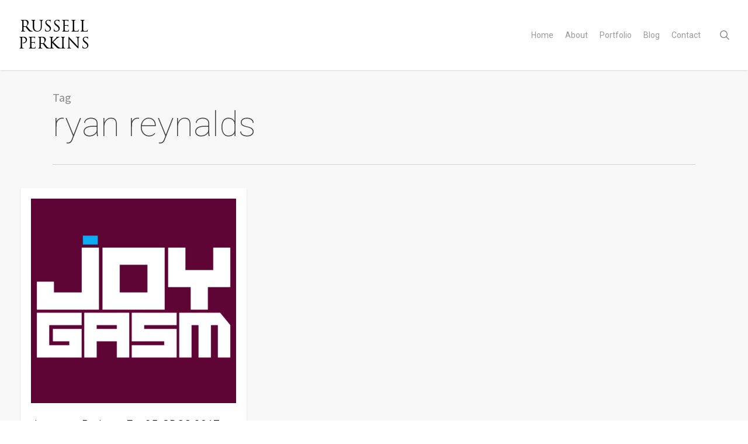

--- FILE ---
content_type: text/html; charset=UTF-8
request_url: https://russellperkins.com/blog/tag/ryan-reynalds/
body_size: 15416
content:
<!doctype html>
<html lang="en-US" class="no-js">
<head>
	<meta charset="UTF-8">
	<meta name="viewport" content="width=device-width, initial-scale=1, maximum-scale=1, user-scalable=0" /><link rel="shortcut icon" href="https://russellperkins.com/wp-content/uploads/2015/04/Browser-Icon-16x16.ico" /><title>ryan reynalds &#8211; Russell Perkins</title>
<meta name='robots' content='max-image-preview:large' />
	<style>img:is([sizes="auto" i], [sizes^="auto," i]) { contain-intrinsic-size: 3000px 1500px }</style>
	<link rel='dns-prefetch' href='//fonts.googleapis.com' />
<script type="text/javascript">
/* <![CDATA[ */
window._wpemojiSettings = {"baseUrl":"https:\/\/s.w.org\/images\/core\/emoji\/15.1.0\/72x72\/","ext":".png","svgUrl":"https:\/\/s.w.org\/images\/core\/emoji\/15.1.0\/svg\/","svgExt":".svg","source":{"concatemoji":"https:\/\/russellperkins.com\/wp-includes\/js\/wp-emoji-release.min.js?ver=6.8.1"}};
/*! This file is auto-generated */
!function(i,n){var o,s,e;function c(e){try{var t={supportTests:e,timestamp:(new Date).valueOf()};sessionStorage.setItem(o,JSON.stringify(t))}catch(e){}}function p(e,t,n){e.clearRect(0,0,e.canvas.width,e.canvas.height),e.fillText(t,0,0);var t=new Uint32Array(e.getImageData(0,0,e.canvas.width,e.canvas.height).data),r=(e.clearRect(0,0,e.canvas.width,e.canvas.height),e.fillText(n,0,0),new Uint32Array(e.getImageData(0,0,e.canvas.width,e.canvas.height).data));return t.every(function(e,t){return e===r[t]})}function u(e,t,n){switch(t){case"flag":return n(e,"\ud83c\udff3\ufe0f\u200d\u26a7\ufe0f","\ud83c\udff3\ufe0f\u200b\u26a7\ufe0f")?!1:!n(e,"\ud83c\uddfa\ud83c\uddf3","\ud83c\uddfa\u200b\ud83c\uddf3")&&!n(e,"\ud83c\udff4\udb40\udc67\udb40\udc62\udb40\udc65\udb40\udc6e\udb40\udc67\udb40\udc7f","\ud83c\udff4\u200b\udb40\udc67\u200b\udb40\udc62\u200b\udb40\udc65\u200b\udb40\udc6e\u200b\udb40\udc67\u200b\udb40\udc7f");case"emoji":return!n(e,"\ud83d\udc26\u200d\ud83d\udd25","\ud83d\udc26\u200b\ud83d\udd25")}return!1}function f(e,t,n){var r="undefined"!=typeof WorkerGlobalScope&&self instanceof WorkerGlobalScope?new OffscreenCanvas(300,150):i.createElement("canvas"),a=r.getContext("2d",{willReadFrequently:!0}),o=(a.textBaseline="top",a.font="600 32px Arial",{});return e.forEach(function(e){o[e]=t(a,e,n)}),o}function t(e){var t=i.createElement("script");t.src=e,t.defer=!0,i.head.appendChild(t)}"undefined"!=typeof Promise&&(o="wpEmojiSettingsSupports",s=["flag","emoji"],n.supports={everything:!0,everythingExceptFlag:!0},e=new Promise(function(e){i.addEventListener("DOMContentLoaded",e,{once:!0})}),new Promise(function(t){var n=function(){try{var e=JSON.parse(sessionStorage.getItem(o));if("object"==typeof e&&"number"==typeof e.timestamp&&(new Date).valueOf()<e.timestamp+604800&&"object"==typeof e.supportTests)return e.supportTests}catch(e){}return null}();if(!n){if("undefined"!=typeof Worker&&"undefined"!=typeof OffscreenCanvas&&"undefined"!=typeof URL&&URL.createObjectURL&&"undefined"!=typeof Blob)try{var e="postMessage("+f.toString()+"("+[JSON.stringify(s),u.toString(),p.toString()].join(",")+"));",r=new Blob([e],{type:"text/javascript"}),a=new Worker(URL.createObjectURL(r),{name:"wpTestEmojiSupports"});return void(a.onmessage=function(e){c(n=e.data),a.terminate(),t(n)})}catch(e){}c(n=f(s,u,p))}t(n)}).then(function(e){for(var t in e)n.supports[t]=e[t],n.supports.everything=n.supports.everything&&n.supports[t],"flag"!==t&&(n.supports.everythingExceptFlag=n.supports.everythingExceptFlag&&n.supports[t]);n.supports.everythingExceptFlag=n.supports.everythingExceptFlag&&!n.supports.flag,n.DOMReady=!1,n.readyCallback=function(){n.DOMReady=!0}}).then(function(){return e}).then(function(){var e;n.supports.everything||(n.readyCallback(),(e=n.source||{}).concatemoji?t(e.concatemoji):e.wpemoji&&e.twemoji&&(t(e.twemoji),t(e.wpemoji)))}))}((window,document),window._wpemojiSettings);
/* ]]> */
</script>
<style id='wp-emoji-styles-inline-css' type='text/css'>

	img.wp-smiley, img.emoji {
		display: inline !important;
		border: none !important;
		box-shadow: none !important;
		height: 1em !important;
		width: 1em !important;
		margin: 0 0.07em !important;
		vertical-align: -0.1em !important;
		background: none !important;
		padding: 0 !important;
	}
</style>
<link rel='stylesheet' id='wp-block-library-css' href='https://russellperkins.com/wp-includes/css/dist/block-library/style.min.css?ver=6.8.1' type='text/css' media='all' />
<style id='powerpress-player-block-style-inline-css' type='text/css'>


</style>
<style id='global-styles-inline-css' type='text/css'>
:root{--wp--preset--aspect-ratio--square: 1;--wp--preset--aspect-ratio--4-3: 4/3;--wp--preset--aspect-ratio--3-4: 3/4;--wp--preset--aspect-ratio--3-2: 3/2;--wp--preset--aspect-ratio--2-3: 2/3;--wp--preset--aspect-ratio--16-9: 16/9;--wp--preset--aspect-ratio--9-16: 9/16;--wp--preset--color--black: #000000;--wp--preset--color--cyan-bluish-gray: #abb8c3;--wp--preset--color--white: #ffffff;--wp--preset--color--pale-pink: #f78da7;--wp--preset--color--vivid-red: #cf2e2e;--wp--preset--color--luminous-vivid-orange: #ff6900;--wp--preset--color--luminous-vivid-amber: #fcb900;--wp--preset--color--light-green-cyan: #7bdcb5;--wp--preset--color--vivid-green-cyan: #00d084;--wp--preset--color--pale-cyan-blue: #8ed1fc;--wp--preset--color--vivid-cyan-blue: #0693e3;--wp--preset--color--vivid-purple: #9b51e0;--wp--preset--gradient--vivid-cyan-blue-to-vivid-purple: linear-gradient(135deg,rgba(6,147,227,1) 0%,rgb(155,81,224) 100%);--wp--preset--gradient--light-green-cyan-to-vivid-green-cyan: linear-gradient(135deg,rgb(122,220,180) 0%,rgb(0,208,130) 100%);--wp--preset--gradient--luminous-vivid-amber-to-luminous-vivid-orange: linear-gradient(135deg,rgba(252,185,0,1) 0%,rgba(255,105,0,1) 100%);--wp--preset--gradient--luminous-vivid-orange-to-vivid-red: linear-gradient(135deg,rgba(255,105,0,1) 0%,rgb(207,46,46) 100%);--wp--preset--gradient--very-light-gray-to-cyan-bluish-gray: linear-gradient(135deg,rgb(238,238,238) 0%,rgb(169,184,195) 100%);--wp--preset--gradient--cool-to-warm-spectrum: linear-gradient(135deg,rgb(74,234,220) 0%,rgb(151,120,209) 20%,rgb(207,42,186) 40%,rgb(238,44,130) 60%,rgb(251,105,98) 80%,rgb(254,248,76) 100%);--wp--preset--gradient--blush-light-purple: linear-gradient(135deg,rgb(255,206,236) 0%,rgb(152,150,240) 100%);--wp--preset--gradient--blush-bordeaux: linear-gradient(135deg,rgb(254,205,165) 0%,rgb(254,45,45) 50%,rgb(107,0,62) 100%);--wp--preset--gradient--luminous-dusk: linear-gradient(135deg,rgb(255,203,112) 0%,rgb(199,81,192) 50%,rgb(65,88,208) 100%);--wp--preset--gradient--pale-ocean: linear-gradient(135deg,rgb(255,245,203) 0%,rgb(182,227,212) 50%,rgb(51,167,181) 100%);--wp--preset--gradient--electric-grass: linear-gradient(135deg,rgb(202,248,128) 0%,rgb(113,206,126) 100%);--wp--preset--gradient--midnight: linear-gradient(135deg,rgb(2,3,129) 0%,rgb(40,116,252) 100%);--wp--preset--font-size--small: 13px;--wp--preset--font-size--medium: 20px;--wp--preset--font-size--large: 36px;--wp--preset--font-size--x-large: 42px;--wp--preset--spacing--20: 0.44rem;--wp--preset--spacing--30: 0.67rem;--wp--preset--spacing--40: 1rem;--wp--preset--spacing--50: 1.5rem;--wp--preset--spacing--60: 2.25rem;--wp--preset--spacing--70: 3.38rem;--wp--preset--spacing--80: 5.06rem;--wp--preset--shadow--natural: 6px 6px 9px rgba(0, 0, 0, 0.2);--wp--preset--shadow--deep: 12px 12px 50px rgba(0, 0, 0, 0.4);--wp--preset--shadow--sharp: 6px 6px 0px rgba(0, 0, 0, 0.2);--wp--preset--shadow--outlined: 6px 6px 0px -3px rgba(255, 255, 255, 1), 6px 6px rgba(0, 0, 0, 1);--wp--preset--shadow--crisp: 6px 6px 0px rgba(0, 0, 0, 1);}:root { --wp--style--global--content-size: 1300px;--wp--style--global--wide-size: 1300px; }:where(body) { margin: 0; }.wp-site-blocks > .alignleft { float: left; margin-right: 2em; }.wp-site-blocks > .alignright { float: right; margin-left: 2em; }.wp-site-blocks > .aligncenter { justify-content: center; margin-left: auto; margin-right: auto; }:where(.is-layout-flex){gap: 0.5em;}:where(.is-layout-grid){gap: 0.5em;}.is-layout-flow > .alignleft{float: left;margin-inline-start: 0;margin-inline-end: 2em;}.is-layout-flow > .alignright{float: right;margin-inline-start: 2em;margin-inline-end: 0;}.is-layout-flow > .aligncenter{margin-left: auto !important;margin-right: auto !important;}.is-layout-constrained > .alignleft{float: left;margin-inline-start: 0;margin-inline-end: 2em;}.is-layout-constrained > .alignright{float: right;margin-inline-start: 2em;margin-inline-end: 0;}.is-layout-constrained > .aligncenter{margin-left: auto !important;margin-right: auto !important;}.is-layout-constrained > :where(:not(.alignleft):not(.alignright):not(.alignfull)){max-width: var(--wp--style--global--content-size);margin-left: auto !important;margin-right: auto !important;}.is-layout-constrained > .alignwide{max-width: var(--wp--style--global--wide-size);}body .is-layout-flex{display: flex;}.is-layout-flex{flex-wrap: wrap;align-items: center;}.is-layout-flex > :is(*, div){margin: 0;}body .is-layout-grid{display: grid;}.is-layout-grid > :is(*, div){margin: 0;}body{padding-top: 0px;padding-right: 0px;padding-bottom: 0px;padding-left: 0px;}:root :where(.wp-element-button, .wp-block-button__link){background-color: #32373c;border-width: 0;color: #fff;font-family: inherit;font-size: inherit;line-height: inherit;padding: calc(0.667em + 2px) calc(1.333em + 2px);text-decoration: none;}.has-black-color{color: var(--wp--preset--color--black) !important;}.has-cyan-bluish-gray-color{color: var(--wp--preset--color--cyan-bluish-gray) !important;}.has-white-color{color: var(--wp--preset--color--white) !important;}.has-pale-pink-color{color: var(--wp--preset--color--pale-pink) !important;}.has-vivid-red-color{color: var(--wp--preset--color--vivid-red) !important;}.has-luminous-vivid-orange-color{color: var(--wp--preset--color--luminous-vivid-orange) !important;}.has-luminous-vivid-amber-color{color: var(--wp--preset--color--luminous-vivid-amber) !important;}.has-light-green-cyan-color{color: var(--wp--preset--color--light-green-cyan) !important;}.has-vivid-green-cyan-color{color: var(--wp--preset--color--vivid-green-cyan) !important;}.has-pale-cyan-blue-color{color: var(--wp--preset--color--pale-cyan-blue) !important;}.has-vivid-cyan-blue-color{color: var(--wp--preset--color--vivid-cyan-blue) !important;}.has-vivid-purple-color{color: var(--wp--preset--color--vivid-purple) !important;}.has-black-background-color{background-color: var(--wp--preset--color--black) !important;}.has-cyan-bluish-gray-background-color{background-color: var(--wp--preset--color--cyan-bluish-gray) !important;}.has-white-background-color{background-color: var(--wp--preset--color--white) !important;}.has-pale-pink-background-color{background-color: var(--wp--preset--color--pale-pink) !important;}.has-vivid-red-background-color{background-color: var(--wp--preset--color--vivid-red) !important;}.has-luminous-vivid-orange-background-color{background-color: var(--wp--preset--color--luminous-vivid-orange) !important;}.has-luminous-vivid-amber-background-color{background-color: var(--wp--preset--color--luminous-vivid-amber) !important;}.has-light-green-cyan-background-color{background-color: var(--wp--preset--color--light-green-cyan) !important;}.has-vivid-green-cyan-background-color{background-color: var(--wp--preset--color--vivid-green-cyan) !important;}.has-pale-cyan-blue-background-color{background-color: var(--wp--preset--color--pale-cyan-blue) !important;}.has-vivid-cyan-blue-background-color{background-color: var(--wp--preset--color--vivid-cyan-blue) !important;}.has-vivid-purple-background-color{background-color: var(--wp--preset--color--vivid-purple) !important;}.has-black-border-color{border-color: var(--wp--preset--color--black) !important;}.has-cyan-bluish-gray-border-color{border-color: var(--wp--preset--color--cyan-bluish-gray) !important;}.has-white-border-color{border-color: var(--wp--preset--color--white) !important;}.has-pale-pink-border-color{border-color: var(--wp--preset--color--pale-pink) !important;}.has-vivid-red-border-color{border-color: var(--wp--preset--color--vivid-red) !important;}.has-luminous-vivid-orange-border-color{border-color: var(--wp--preset--color--luminous-vivid-orange) !important;}.has-luminous-vivid-amber-border-color{border-color: var(--wp--preset--color--luminous-vivid-amber) !important;}.has-light-green-cyan-border-color{border-color: var(--wp--preset--color--light-green-cyan) !important;}.has-vivid-green-cyan-border-color{border-color: var(--wp--preset--color--vivid-green-cyan) !important;}.has-pale-cyan-blue-border-color{border-color: var(--wp--preset--color--pale-cyan-blue) !important;}.has-vivid-cyan-blue-border-color{border-color: var(--wp--preset--color--vivid-cyan-blue) !important;}.has-vivid-purple-border-color{border-color: var(--wp--preset--color--vivid-purple) !important;}.has-vivid-cyan-blue-to-vivid-purple-gradient-background{background: var(--wp--preset--gradient--vivid-cyan-blue-to-vivid-purple) !important;}.has-light-green-cyan-to-vivid-green-cyan-gradient-background{background: var(--wp--preset--gradient--light-green-cyan-to-vivid-green-cyan) !important;}.has-luminous-vivid-amber-to-luminous-vivid-orange-gradient-background{background: var(--wp--preset--gradient--luminous-vivid-amber-to-luminous-vivid-orange) !important;}.has-luminous-vivid-orange-to-vivid-red-gradient-background{background: var(--wp--preset--gradient--luminous-vivid-orange-to-vivid-red) !important;}.has-very-light-gray-to-cyan-bluish-gray-gradient-background{background: var(--wp--preset--gradient--very-light-gray-to-cyan-bluish-gray) !important;}.has-cool-to-warm-spectrum-gradient-background{background: var(--wp--preset--gradient--cool-to-warm-spectrum) !important;}.has-blush-light-purple-gradient-background{background: var(--wp--preset--gradient--blush-light-purple) !important;}.has-blush-bordeaux-gradient-background{background: var(--wp--preset--gradient--blush-bordeaux) !important;}.has-luminous-dusk-gradient-background{background: var(--wp--preset--gradient--luminous-dusk) !important;}.has-pale-ocean-gradient-background{background: var(--wp--preset--gradient--pale-ocean) !important;}.has-electric-grass-gradient-background{background: var(--wp--preset--gradient--electric-grass) !important;}.has-midnight-gradient-background{background: var(--wp--preset--gradient--midnight) !important;}.has-small-font-size{font-size: var(--wp--preset--font-size--small) !important;}.has-medium-font-size{font-size: var(--wp--preset--font-size--medium) !important;}.has-large-font-size{font-size: var(--wp--preset--font-size--large) !important;}.has-x-large-font-size{font-size: var(--wp--preset--font-size--x-large) !important;}
:where(.wp-block-post-template.is-layout-flex){gap: 1.25em;}:where(.wp-block-post-template.is-layout-grid){gap: 1.25em;}
:where(.wp-block-columns.is-layout-flex){gap: 2em;}:where(.wp-block-columns.is-layout-grid){gap: 2em;}
:root :where(.wp-block-pullquote){font-size: 1.5em;line-height: 1.6;}
</style>
<link rel='stylesheet' id='contact-form-7-css' href='https://russellperkins.com/wp-content/plugins/contact-form-7/includes/css/styles.css?ver=6.1' type='text/css' media='all' />
<link rel='stylesheet' id='salient-social-css' href='https://russellperkins.com/wp-content/plugins/salient-social/css/style.css?ver=1.2.5' type='text/css' media='all' />
<style id='salient-social-inline-css' type='text/css'>

  .sharing-default-minimal .nectar-love.loved,
  body .nectar-social[data-color-override="override"].fixed > a:before, 
  body .nectar-social[data-color-override="override"].fixed .nectar-social-inner a,
  .sharing-default-minimal .nectar-social[data-color-override="override"] .nectar-social-inner a:hover,
  .nectar-social.vertical[data-color-override="override"] .nectar-social-inner a:hover {
    background-color: #606060;
  }
  .nectar-social.hover .nectar-love.loved,
  .nectar-social.hover > .nectar-love-button a:hover,
  .nectar-social[data-color-override="override"].hover > div a:hover,
  #single-below-header .nectar-social[data-color-override="override"].hover > div a:hover,
  .nectar-social[data-color-override="override"].hover .share-btn:hover,
  .sharing-default-minimal .nectar-social[data-color-override="override"] .nectar-social-inner a {
    border-color: #606060;
  }
  #single-below-header .nectar-social.hover .nectar-love.loved i,
  #single-below-header .nectar-social.hover[data-color-override="override"] a:hover,
  #single-below-header .nectar-social.hover[data-color-override="override"] a:hover i,
  #single-below-header .nectar-social.hover .nectar-love-button a:hover i,
  .nectar-love:hover i,
  .hover .nectar-love:hover .total_loves,
  .nectar-love.loved i,
  .nectar-social.hover .nectar-love.loved .total_loves,
  .nectar-social.hover .share-btn:hover, 
  .nectar-social[data-color-override="override"].hover .nectar-social-inner a:hover,
  .nectar-social[data-color-override="override"].hover > div:hover span,
  .sharing-default-minimal .nectar-social[data-color-override="override"] .nectar-social-inner a:not(:hover) i,
  .sharing-default-minimal .nectar-social[data-color-override="override"] .nectar-social-inner a:not(:hover) {
    color: #606060;
  }
</style>
<link rel='stylesheet' id='font-awesome-css' href='https://russellperkins.com/wp-content/themes/salient/css/font-awesome-legacy.min.css?ver=4.7.1' type='text/css' media='all' />
<link rel='stylesheet' id='parent-style-css' href='https://russellperkins.com/wp-content/themes/salient/style.css?ver=6.8.1' type='text/css' media='all' />
<link rel='stylesheet' id='salient-grid-system-css' href='https://russellperkins.com/wp-content/themes/salient/css/build/grid-system.css?ver=17.2.0' type='text/css' media='all' />
<link rel='stylesheet' id='main-styles-css' href='https://russellperkins.com/wp-content/themes/salient/css/build/style.css?ver=17.2.0' type='text/css' media='all' />
<style id='main-styles-inline-css' type='text/css'>
@font-face { font-family: 'Lovelo'; src: url('https://russellperkins.com/wp-content/themes/salient/css/fonts/Lovelo_Black.eot'); src: url('https://russellperkins.com/wp-content/themes/salient/css/fonts/Lovelo_Black.eot?#iefix') format('embedded-opentype'), url('https://russellperkins.com/wp-content/themes/salient/css/fonts/Lovelo_Black.woff') format('woff'),  url('https://russellperkins.com/wp-content/themes/salient/css/fonts/Lovelo_Black.ttf') format('truetype'), url('https://russellperkins.com/wp-content/themes/salient/css/fonts/Lovelo_Black.svg#loveloblack') format('svg'); font-weight: normal; font-style: normal; }
html:not(.page-trans-loaded) { background-color: #ffffff; }
</style>
<link rel='stylesheet' id='nectar-cf7-css' href='https://russellperkins.com/wp-content/themes/salient/css/build/third-party/cf7.css?ver=17.2.0' type='text/css' media='all' />
<link rel='stylesheet' id='nectar_default_font_open_sans-css' href='https://fonts.googleapis.com/css?family=Open+Sans%3A300%2C400%2C600%2C700&#038;subset=latin%2Clatin-ext' type='text/css' media='all' />
<link rel='stylesheet' id='nectar-blog-masonry-core-css' href='https://russellperkins.com/wp-content/themes/salient/css/build/blog/masonry-core.css?ver=17.2.0' type='text/css' media='all' />
<link rel='stylesheet' id='responsive-css' href='https://russellperkins.com/wp-content/themes/salient/css/build/responsive.css?ver=17.2.0' type='text/css' media='all' />
<link rel='stylesheet' id='skin-original-css' href='https://russellperkins.com/wp-content/themes/salient/css/build/skin-original.css?ver=17.2.0' type='text/css' media='all' />
<link rel='stylesheet' id='salient-wp-menu-dynamic-css' href='https://russellperkins.com/wp-content/uploads/salient/menu-dynamic.css?ver=96787' type='text/css' media='all' />
<style id='akismet-widget-style-inline-css' type='text/css'>

			.a-stats {
				--akismet-color-mid-green: #357b49;
				--akismet-color-white: #fff;
				--akismet-color-light-grey: #f6f7f7;

				max-width: 350px;
				width: auto;
			}

			.a-stats * {
				all: unset;
				box-sizing: border-box;
			}

			.a-stats strong {
				font-weight: 600;
			}

			.a-stats a.a-stats__link,
			.a-stats a.a-stats__link:visited,
			.a-stats a.a-stats__link:active {
				background: var(--akismet-color-mid-green);
				border: none;
				box-shadow: none;
				border-radius: 8px;
				color: var(--akismet-color-white);
				cursor: pointer;
				display: block;
				font-family: -apple-system, BlinkMacSystemFont, 'Segoe UI', 'Roboto', 'Oxygen-Sans', 'Ubuntu', 'Cantarell', 'Helvetica Neue', sans-serif;
				font-weight: 500;
				padding: 12px;
				text-align: center;
				text-decoration: none;
				transition: all 0.2s ease;
			}

			/* Extra specificity to deal with TwentyTwentyOne focus style */
			.widget .a-stats a.a-stats__link:focus {
				background: var(--akismet-color-mid-green);
				color: var(--akismet-color-white);
				text-decoration: none;
			}

			.a-stats a.a-stats__link:hover {
				filter: brightness(110%);
				box-shadow: 0 4px 12px rgba(0, 0, 0, 0.06), 0 0 2px rgba(0, 0, 0, 0.16);
			}

			.a-stats .count {
				color: var(--akismet-color-white);
				display: block;
				font-size: 1.5em;
				line-height: 1.4;
				padding: 0 13px;
				white-space: nowrap;
			}
		
</style>
<link rel='stylesheet' id='nectar-widget-posts-css' href='https://russellperkins.com/wp-content/themes/salient/css/build/elements/widget-nectar-posts.css?ver=17.2.0' type='text/css' media='all' />
<link rel='stylesheet' id='dynamic-css-css' href='https://russellperkins.com/wp-content/themes/salient/css/salient-dynamic-styles.css?ver=90959' type='text/css' media='all' />
<style id='dynamic-css-inline-css' type='text/css'>
body[data-bg-header="true"].category .container-wrap,body[data-bg-header="true"].author .container-wrap,body[data-bg-header="true"].date .container-wrap,body[data-bg-header="true"].blog .container-wrap{padding-top:var(--container-padding)!important}.archive.author .row .col.section-title span,.archive.category .row .col.section-title span,.archive.tag .row .col.section-title span,.archive.date .row .col.section-title span{padding-left:0}body.author #page-header-wrap #page-header-bg,body.category #page-header-wrap #page-header-bg,body.tag #page-header-wrap #page-header-bg,body.date #page-header-wrap #page-header-bg{height:auto;padding-top:8%;padding-bottom:8%;}.archive #page-header-wrap{height:auto;}.archive.category .row .col.section-title p,.archive.tag .row .col.section-title p{margin-top:10px;}body[data-bg-header="true"].archive .container-wrap.meta_overlaid_blog,body[data-bg-header="true"].category .container-wrap.meta_overlaid_blog,body[data-bg-header="true"].author .container-wrap.meta_overlaid_blog,body[data-bg-header="true"].date .container-wrap.meta_overlaid_blog{padding-top:0!important;}#page-header-bg[data-alignment="center"] .span_6 p{margin:0 auto;}body.archive #page-header-bg:not(.fullscreen-header) .span_6{position:relative;-webkit-transform:none;transform:none;top:0;}.blog-archive-header .nectar-author-gravatar img{width:125px;border-radius:100px;}.blog-archive-header .container .span_12 p{font-size:min(max(calc(1.3vw),16px),20px);line-height:1.5;margin-top:.5em;}body .page-header-no-bg.color-bg{padding:5% 0;}@media only screen and (max-width:999px){body .page-header-no-bg.color-bg{padding:7% 0;}}@media only screen and (max-width:690px){body .page-header-no-bg.color-bg{padding:9% 0;}.blog-archive-header .nectar-author-gravatar img{width:75px;}}.blog-archive-header.color-bg .col.section-title{border-bottom:0;padding:0;}.blog-archive-header.color-bg *{color:inherit!important;}.nectar-archive-tax-count{position:relative;padding:.5em;transform:translateX(0.25em) translateY(-0.75em);font-size:clamp(14px,0.3em,20px);display:inline-block;vertical-align:super;}.nectar-archive-tax-count:before{content:"";display:block;padding-bottom:100%;width:100%;position:absolute;top:50%;left:50%;transform:translate(-50%,-50%);border-radius:100px;background-color:currentColor;opacity:0.1;}#header-space{background-color:#ffffff}@media only screen and (min-width:1000px){body #ajax-content-wrap.no-scroll{min-height:calc(100vh - 120px);height:calc(100vh - 120px)!important;}}@media only screen and (min-width:1000px){#page-header-wrap.fullscreen-header,#page-header-wrap.fullscreen-header #page-header-bg,html:not(.nectar-box-roll-loaded) .nectar-box-roll > #page-header-bg.fullscreen-header,.nectar_fullscreen_zoom_recent_projects,#nectar_fullscreen_rows:not(.afterLoaded) > div{height:calc(100vh - 119px);}.wpb_row.vc_row-o-full-height.top-level,.wpb_row.vc_row-o-full-height.top-level > .col.span_12{min-height:calc(100vh - 119px);}html:not(.nectar-box-roll-loaded) .nectar-box-roll > #page-header-bg.fullscreen-header{top:120px;}.nectar-slider-wrap[data-fullscreen="true"]:not(.loaded),.nectar-slider-wrap[data-fullscreen="true"]:not(.loaded) .swiper-container{height:calc(100vh - 118px)!important;}.admin-bar .nectar-slider-wrap[data-fullscreen="true"]:not(.loaded),.admin-bar .nectar-slider-wrap[data-fullscreen="true"]:not(.loaded) .swiper-container{height:calc(100vh - 118px - 32px)!important;}}.admin-bar[class*="page-template-template-no-header"] .wpb_row.vc_row-o-full-height.top-level,.admin-bar[class*="page-template-template-no-header"] .wpb_row.vc_row-o-full-height.top-level > .col.span_12{min-height:calc(100vh - 32px);}body[class*="page-template-template-no-header"] .wpb_row.vc_row-o-full-height.top-level,body[class*="page-template-template-no-header"] .wpb_row.vc_row-o-full-height.top-level > .col.span_12{min-height:100vh;}@media only screen and (max-width:999px){.using-mobile-browser #nectar_fullscreen_rows:not(.afterLoaded):not([data-mobile-disable="on"]) > div{height:calc(100vh - 100px);}.using-mobile-browser .wpb_row.vc_row-o-full-height.top-level,.using-mobile-browser .wpb_row.vc_row-o-full-height.top-level > .col.span_12,[data-permanent-transparent="1"].using-mobile-browser .wpb_row.vc_row-o-full-height.top-level,[data-permanent-transparent="1"].using-mobile-browser .wpb_row.vc_row-o-full-height.top-level > .col.span_12{min-height:calc(100vh - 100px);}html:not(.nectar-box-roll-loaded) .nectar-box-roll > #page-header-bg.fullscreen-header,.nectar_fullscreen_zoom_recent_projects,.nectar-slider-wrap[data-fullscreen="true"]:not(.loaded),.nectar-slider-wrap[data-fullscreen="true"]:not(.loaded) .swiper-container,#nectar_fullscreen_rows:not(.afterLoaded):not([data-mobile-disable="on"]) > div{height:calc(100vh - 47px);}.wpb_row.vc_row-o-full-height.top-level,.wpb_row.vc_row-o-full-height.top-level > .col.span_12{min-height:calc(100vh - 47px);}body[data-transparent-header="false"] #ajax-content-wrap.no-scroll{min-height:calc(100vh - 47px);height:calc(100vh - 47px);}}.screen-reader-text,.nectar-skip-to-content:not(:focus){border:0;clip:rect(1px,1px,1px,1px);clip-path:inset(50%);height:1px;margin:-1px;overflow:hidden;padding:0;position:absolute!important;width:1px;word-wrap:normal!important;}.row .col img:not([srcset]){width:auto;}.row .col img.img-with-animation.nectar-lazy:not([srcset]){width:100%;}
.divider-small-border {
    position: relative;
    left: 40%;
}
.single-portfolio .project-title .container {
    display: none !important;
}
body.single-portfolio .row.project-title .container .title-wrap {
    display: none;
}
</style>
<link rel='stylesheet' id='salient-child-style-css' href='https://russellperkins.com/wp-content/themes/salient-child/style.css?ver=17.2.0' type='text/css' media='all' />
<link rel='stylesheet' id='redux-google-fonts-salient_redux-css' href='https://fonts.googleapis.com/css?family=Roboto%3A400%2C100%2C300%2C400italic%7CSource+Sans+Pro%7COswald&#038;ver=6.8.1' type='text/css' media='all' />
<script type="text/javascript" src="https://russellperkins.com/wp-includes/js/jquery/jquery.min.js?ver=3.7.1" id="jquery-core-js"></script>
<script type="text/javascript" src="https://russellperkins.com/wp-includes/js/jquery/jquery-migrate.min.js?ver=3.4.1" id="jquery-migrate-js"></script>
<script></script><link rel="https://api.w.org/" href="https://russellperkins.com/wp-json/" /><link rel="alternate" title="JSON" type="application/json" href="https://russellperkins.com/wp-json/wp/v2/tags/337" /><link rel="EditURI" type="application/rsd+xml" title="RSD" href="https://russellperkins.com/xmlrpc.php?rsd" />
            <script type="text/javascript"><!--
                                function powerpress_pinw(pinw_url){window.open(pinw_url, 'PowerPressPlayer','toolbar=0,status=0,resizable=1,width=460,height=320');	return false;}
                //-->

                // tabnab protection
                window.addEventListener('load', function () {
                    // make all links have rel="noopener noreferrer"
                    document.querySelectorAll('a[target="_blank"]').forEach(link => {
                        link.setAttribute('rel', 'noopener noreferrer');
                    });
                });
            </script>
            <script type="text/javascript"> var root = document.getElementsByTagName( "html" )[0]; root.setAttribute( "class", "js" ); </script><style type="text/css">.recentcomments a{display:inline !important;padding:0 !important;margin:0 !important;}</style><meta name="generator" content="Powered by WPBakery Page Builder - drag and drop page builder for WordPress."/>
<noscript><style> .wpb_animate_when_almost_visible { opacity: 1; }</style></noscript></head><body class="archive tag tag-ryan-reynalds tag-337 wp-theme-salient wp-child-theme-salient-child original wpb-js-composer js-comp-ver-7.8.2 vc_responsive" data-footer-reveal="false" data-footer-reveal-shadow="none" data-header-format="default" data-body-border="off" data-boxed-style="" data-header-breakpoint="1000" data-dropdown-style="minimal" data-cae="linear" data-cad="650" data-megamenu-width="contained" data-aie="none" data-ls="magnific" data-apte="standard" data-hhun="0" data-fancy-form-rcs="default" data-form-style="default" data-form-submit="regular" data-is="minimal" data-button-style="default" data-user-account-button="false" data-flex-cols="true" data-col-gap="default" data-header-inherit-rc="false" data-header-search="true" data-animated-anchors="true" data-ajax-transitions="true" data-full-width-header="true" data-slide-out-widget-area="true" data-slide-out-widget-area-style="slide-out-from-right" data-user-set-ocm="off" data-loading-animation="none" data-bg-header="false" data-responsive="1" data-ext-responsive="true" data-ext-padding="90" data-header-resize="1" data-header-color="light" data-cart="false" data-remove-m-parallax="" data-remove-m-video-bgs="" data-m-animate="0" data-force-header-trans-color="light" data-smooth-scrolling="0" data-permanent-transparent="false" >
	
	<script type="text/javascript">
	 (function(window, document) {

		document.documentElement.classList.remove("no-js");

		if(navigator.userAgent.match(/(Android|iPod|iPhone|iPad|BlackBerry|IEMobile|Opera Mini)/)) {
			document.body.className += " using-mobile-browser mobile ";
		}
		if(navigator.userAgent.match(/Mac/) && navigator.maxTouchPoints && navigator.maxTouchPoints > 2) {
			document.body.className += " using-ios-device ";
		}

		if( !("ontouchstart" in window) ) {

			var body = document.querySelector("body");
			var winW = window.innerWidth;
			var bodyW = body.clientWidth;

			if (winW > bodyW + 4) {
				body.setAttribute("style", "--scroll-bar-w: " + (winW - bodyW - 4) + "px");
			} else {
				body.setAttribute("style", "--scroll-bar-w: 0px");
			}
		}

	 })(window, document);
   </script><a href="#ajax-content-wrap" class="nectar-skip-to-content">Skip to main content</a><div id="ajax-loading-screen" data-disable-mobile="1" data-disable-fade-on-click="0" data-effect="standard" data-method="standard"><div class="loading-icon none"><span class="default-skin-loading-icon"></span></div></div>	
	<div id="header-space"  data-header-mobile-fixed='1'></div> 
	
		<div id="header-outer" data-has-menu="true" data-has-buttons="yes" data-header-button_style="default" data-using-pr-menu="false" data-mobile-fixed="1" data-ptnm="false" data-lhe="default" data-user-set-bg="#ffffff" data-format="default" data-permanent-transparent="false" data-megamenu-rt="0" data-remove-fixed="0" data-header-resize="1" data-cart="false" data-transparency-option="" data-box-shadow="small" data-shrink-num="6" data-using-secondary="0" data-using-logo="1" data-logo-height="64" data-m-logo-height="24" data-padding="28" data-full-width="true" data-condense="false" >
		
<div id="search-outer" class="nectar">
	<div id="search">
		<div class="container">
			 <div id="search-box">
				 <div class="inner-wrap">
					 <div class="col span_12">
						  <form role="search" action="https://russellperkins.com/" method="GET">
															<input type="text" name="s" id="s" value="Start Typing..." aria-label="Search" data-placeholder="Start Typing..." />
							
						
												</form>
					</div><!--/span_12-->
				</div><!--/inner-wrap-->
			 </div><!--/search-box-->
			 <div id="close"><a href="#" role="button"><span class="screen-reader-text">Close Search</span>
				<span class="icon-salient-x" aria-hidden="true"></span>				 </a></div>
		 </div><!--/container-->
	</div><!--/search-->
</div><!--/search-outer-->

<header id="top">
	<div class="container">
		<div class="row">
			<div class="col span_3">
								<a id="logo" href="https://russellperkins.com" data-supplied-ml-starting-dark="false" data-supplied-ml-starting="false" data-supplied-ml="false" >
					<img class="stnd skip-lazy default-logo dark-version" width="128" height="64" alt="Russell Perkins" src="https://russellperkins.com/wp-content/uploads/2025/05/SalientHeaderRPLogoBlack128x64-1.png" srcset="https://russellperkins.com/wp-content/uploads/2025/05/SalientHeaderRPLogoBlack128x64-1.png 1x, https://russellperkins.com/wp-content/uploads/2025/05/SalientHeaderRPLogoBlack256x128-1.png 2x" />				</a>
							</div><!--/span_3-->

			<div class="col span_9 col_last">
									<div class="nectar-mobile-only mobile-header"><div class="inner"></div></div>
									<a class="mobile-search" href="#searchbox"><span class="nectar-icon icon-salient-search" aria-hidden="true"></span><span class="screen-reader-text">search</span></a>
														<div class="slide-out-widget-area-toggle mobile-icon slide-out-from-right" data-custom-color="false" data-icon-animation="simple-transform">
						<div> <a href="#slide-out-widget-area" role="button" aria-label="Navigation Menu" aria-expanded="false" class="closed">
							<span class="screen-reader-text">Menu</span><span aria-hidden="true"> <i class="lines-button x2"> <i class="lines"></i> </i> </span>						</a></div>
					</div>
				
									<nav aria-label="Main Menu">
													<ul class="sf-menu">
								<li id="menu-item-3591" class="menu-item menu-item-type-post_type menu-item-object-page menu-item-home nectar-regular-menu-item menu-item-3591"><a href="https://russellperkins.com/"><span class="menu-title-text">Home</span></a></li>
<li id="menu-item-3028" class="menu-item menu-item-type-post_type menu-item-object-page nectar-regular-menu-item menu-item-3028"><a href="https://russellperkins.com/about/"><span class="menu-title-text">About</span></a></li>
<li id="menu-item-3033" class="menu-item menu-item-type-post_type menu-item-object-page nectar-regular-menu-item menu-item-3033"><a href="https://russellperkins.com/portfolio/"><span class="menu-title-text">Portfolio</span></a></li>
<li id="menu-item-3023" class="menu-item menu-item-type-post_type menu-item-object-page current_page_parent nectar-regular-menu-item menu-item-3023"><a href="https://russellperkins.com/blog/"><span class="menu-title-text">Blog</span></a></li>
<li id="menu-item-3039" class="menu-item menu-item-type-post_type menu-item-object-page nectar-regular-menu-item menu-item-3039"><a href="https://russellperkins.com/contact/"><span class="menu-title-text">Contact</span></a></li>
							</ul>
													<ul class="buttons sf-menu" data-user-set-ocm="off">

								<li id="search-btn"><div><a href="#searchbox"><span class="icon-salient-search" aria-hidden="true"></span><span class="screen-reader-text">search</span></a></div> </li>
							</ul>
						
					</nav>

					
				</div><!--/span_9-->

				
			</div><!--/row-->
					</div><!--/container-->
	</header>		
	</div>
		<div id="ajax-content-wrap">
				<div class="row page-header-no-bg blog-archive-header"  data-alignment="left">
			<div class="container">
				<div class="col span_12 section-title">
																<span class="subheader">Tag</span>
										<h1>ryan reynalds</h1>
														</div>
			</div>
		</div>

	
<div class="container-wrap">

	<div class="container main-content">

		<div class="row"><div class="full-width-content blog-fullwidth-wrap"><div class="post-area col  span_12 col_last masonry classic " role="main" data-ams="8px" data-remove-post-date="0" data-remove-post-author="0" data-remove-post-comment-number="0" data-remove-post-nectar-love="0"> <div class="posts-container" data-load-animation="fade_in">
<article id="post-4627" class="regular masonry-blog-item post-4627 post type-post status-publish format-standard has-post-thumbnail category-podcasts tag-batman tag-christopher-nolan tag-concert tag-daniel-craig tag-deadpool tag-hans-zimmer tag-james-bond tag-joygasm tag-movies tag-quentin-tarantino tag-ryan-reynalds tag-sdcc tag-sdcc-2017 tag-video-games tag-wonder-woman tag-xbox tag-xbox-one">  
  
  <span class="bottom-line"></span>
  
  <div class="inner-wrap animated">
    
    <div class="post-content classic">
      
      <div class="content-inner">
        
        <a href="https://russellperkins.com/blog/2017/07/16/joygasm-podcast-ep-25-sdcc-2017-hans-zimmer-live-on-tour-quentin-tarantinos-new-film-daniel-craig-reprising-james-bond-more/"><span class="post-featured-img"><img width="1024" height="1024" src="https://russellperkins.com/wp-content/uploads/2017/04/Joygasm_Podcast_Logob-1-1024x1024.jpg" class="attachment-large size-large skip-lazy wp-post-image" alt="" title="" sizes="(min-width: 1600px) 20vw, (min-width: 1300px) 25vw, (min-width: 1000px) 33.3vw, (min-width: 690px) 50vw, 100vw" decoding="async" fetchpriority="high" srcset="https://russellperkins.com/wp-content/uploads/2017/04/Joygasm_Podcast_Logob-1-1024x1024.jpg 1024w, https://russellperkins.com/wp-content/uploads/2017/04/Joygasm_Podcast_Logob-1-150x150.jpg 150w, https://russellperkins.com/wp-content/uploads/2017/04/Joygasm_Podcast_Logob-1-300x300.jpg 300w, https://russellperkins.com/wp-content/uploads/2017/04/Joygasm_Podcast_Logob-1-768x768.jpg 768w, https://russellperkins.com/wp-content/uploads/2017/04/Joygasm_Podcast_Logob-1-100x100.jpg 100w, https://russellperkins.com/wp-content/uploads/2017/04/Joygasm_Podcast_Logob-1-500x500.jpg 500w, https://russellperkins.com/wp-content/uploads/2017/04/Joygasm_Podcast_Logob-1-350x350.jpg 350w, https://russellperkins.com/wp-content/uploads/2017/04/Joygasm_Podcast_Logob-1-1000x1000.jpg 1000w, https://russellperkins.com/wp-content/uploads/2017/04/Joygasm_Podcast_Logob-1-130x130.jpg 130w" /></span></a>        
        <div class="article-content-wrap">
          
          <div class="post-header">
            
            <h3 class="title"><a href="https://russellperkins.com/blog/2017/07/16/joygasm-podcast-ep-25-sdcc-2017-hans-zimmer-live-on-tour-quentin-tarantinos-new-film-daniel-craig-reprising-james-bond-more/"> Joygasm Podcast Ep. 25: SDCC 2017, Hans Zimmer Live on Tour, Quentin Tarantino&#8217;s New Film, Daniel Craig Reprising James Bond &#038; More</a></h3>
            
            
<span class="meta-author">
  <span>By</span> <a href="https://russellperkins.com/blog/author/russell/" title="Posts by russell" rel="author">russell</a></span><span class="meta-category"><a href="https://russellperkins.com/blog/category/podcasts/">Podcasts</a></span><span class="meta-comment-count"><a href="https://russellperkins.com/blog/2017/07/16/joygasm-podcast-ep-25-sdcc-2017-hans-zimmer-live-on-tour-quentin-tarantinos-new-film-daniel-craig-reprising-james-bond-more/#respond">No Comments</a>
</span>
            
          </div><!--/post-header-->
          
          <div class="excerpt"><p>San Diego Comic Con is right around the corner and Joygasm is here to help guide you through many of the must see events &amp; swag that shouldn&#8217;t be overlooked&#8230;.</p>
</div><a class="more-link" href="https://russellperkins.com/blog/2017/07/16/joygasm-podcast-ep-25-sdcc-2017-hans-zimmer-live-on-tour-quentin-tarantinos-new-film-daniel-craig-reprising-james-bond-more/"><span class="continue-reading">Read More</span></a>          
        </div><!--article-content-wrap-->
        
      </div><!--/content-inner-->
      
      
<div class="post-meta">
  
  <div class="date">
    July 16, 2017  </div>
  
  <div class="nectar-love-wrap">
    <a href="#" class="nectar-love" id="nectar-love-4627" title="Love this"> <i class="icon-salient-heart-2"></i><span class="love-text">Love</span><span class="total_loves"><span class="nectar-love-count">0</span></span></a>  </div>
  
</div><!--/post-meta-->      
    </div><!--/post-content-->
    
  </div><!--/inner-wrap-->
  
</article></div>
		</div>

		</div>
		</div>
	</div>
</div>

<div id="footer-outer" data-midnight="light" data-cols="4" data-custom-color="false" data-disable-copyright="false" data-matching-section-color="false" data-copyright-line="true" data-using-bg-img="false" data-bg-img-overlay="0.8" data-full-width="false" data-using-widget-area="true" data-link-hover="default">
	
		
	<div id="footer-widgets" data-has-widgets="true" data-cols="4">
		
		<div class="container">
			
						
			<div class="row">
				
								
				<div class="col span_3">
								<div id="recent-posts-extra-3" class="widget recent_posts_extra_widget">			<h4>Recent Posts</h4>				
			<ul class="nectar_blog_posts_recent_extra nectar_widget" data-style="featured-image-left">
				
			<li class="has-img"><a href="https://russellperkins.com/blog/2025/11/28/ep-334-dispatch-game-review/"> <span class="popular-featured-img"><img width="100" height="100" src="https://russellperkins.com/wp-content/uploads/2025/11/Episode334b-100x100.jpg" class="attachment-portfolio-widget size-portfolio-widget skip-lazy wp-post-image" alt="" title="" decoding="async" srcset="https://russellperkins.com/wp-content/uploads/2025/11/Episode334b-100x100.jpg 100w, https://russellperkins.com/wp-content/uploads/2025/11/Episode334b-150x150.jpg 150w, https://russellperkins.com/wp-content/uploads/2025/11/Episode334b-140x140.jpg 140w, https://russellperkins.com/wp-content/uploads/2025/11/Episode334b-500x500.jpg 500w, https://russellperkins.com/wp-content/uploads/2025/11/Episode334b-350x350.jpg 350w, https://russellperkins.com/wp-content/uploads/2025/11/Episode334b-1000x1000.jpg 1000w, https://russellperkins.com/wp-content/uploads/2025/11/Episode334b-800x800.jpg 800w" sizes="(max-width: 100px) 100vw, 100px" /></span><span class="meta-wrap"><span class="post-title">Ep. 334: Dispatch Game Review</span> <span class="post-date">November 28, 2025</span></span></a></li><li class="has-img"><a href="https://russellperkins.com/blog/2025/11/28/ep-333-indiana-jones-the-great-circle-review/"> <span class="popular-featured-img"><img width="100" height="100" src="https://russellperkins.com/wp-content/uploads/2025/11/Episode333-100x100.jpg" class="attachment-portfolio-widget size-portfolio-widget skip-lazy wp-post-image" alt="" title="" decoding="async" srcset="https://russellperkins.com/wp-content/uploads/2025/11/Episode333-100x100.jpg 100w, https://russellperkins.com/wp-content/uploads/2025/11/Episode333-150x150.jpg 150w, https://russellperkins.com/wp-content/uploads/2025/11/Episode333-140x140.jpg 140w, https://russellperkins.com/wp-content/uploads/2025/11/Episode333-500x500.jpg 500w, https://russellperkins.com/wp-content/uploads/2025/11/Episode333-350x350.jpg 350w, https://russellperkins.com/wp-content/uploads/2025/11/Episode333-1000x1000.jpg 1000w, https://russellperkins.com/wp-content/uploads/2025/11/Episode333-800x800.jpg 800w" sizes="(max-width: 100px) 100vw, 100px" /></span><span class="meta-wrap"><span class="post-title">Ep. 333: Indiana Jones &#038; The Great Circle Review</span> <span class="post-date">November 28, 2025</span></span></a></li><li class="has-img"><a href="https://russellperkins.com/blog/2025/11/28/ep-332-janet-jackson-together-again-2024-tour-review/"> <span class="popular-featured-img"><img width="100" height="100" src="https://russellperkins.com/wp-content/uploads/2025/11/Episode332-100x100.jpg" class="attachment-portfolio-widget size-portfolio-widget skip-lazy wp-post-image" alt="" title="" decoding="async" srcset="https://russellperkins.com/wp-content/uploads/2025/11/Episode332-100x100.jpg 100w, https://russellperkins.com/wp-content/uploads/2025/11/Episode332-150x150.jpg 150w, https://russellperkins.com/wp-content/uploads/2025/11/Episode332-140x140.jpg 140w, https://russellperkins.com/wp-content/uploads/2025/11/Episode332-500x500.jpg 500w, https://russellperkins.com/wp-content/uploads/2025/11/Episode332-350x350.jpg 350w, https://russellperkins.com/wp-content/uploads/2025/11/Episode332-1000x1000.jpg 1000w, https://russellperkins.com/wp-content/uploads/2025/11/Episode332-800x800.jpg 800w" sizes="(max-width: 100px) 100vw, 100px" /></span><span class="meta-wrap"><span class="post-title">Ep. 332: Janet Jackson Together Again 2024 Tour Review</span> <span class="post-date">November 28, 2025</span></span></a></li>			</ul>
			</div>						</div>
					
											
						<div class="col span_3">
							<div id="recent-comments-5" class="widget widget_recent_comments"><h4>Recent Comments</h4><ul id="recentcomments"><li class="recentcomments"><span class="comment-author-link"><a href="http://www.papercraftsbycandace.com" class="url" rel="ugc external nofollow">Candace Pelfrey</a></span> on <a href="https://russellperkins.com/blog/2014/08/01/san-diego-comic-con-2014-the-good-the-bad-and-the-ugly/#comment-6">San Diego Comic Con 2014: The Good, The Bad, And The Ugly</a></li></ul></div>								
							</div>
							
												
						
													<div class="col span_3">
											<div id="recent-projects-4" class="widget recent_projects_widget">			<h4>Recent Projects</h4>			<div>
					
					
				<a href="https://russellperkins.com/portfolio/calld/" data-custom-grid-item="off" title="Protected: Calld">
					<img width="100" height="100" src="https://russellperkins.com/wp-content/uploads/2025/08/Calld-logo-Evermore-font-White-Logo-Purple-BG02-100x100.jpg" class="attachment-portfolio-widget size-portfolio-widget skip-lazy wp-post-image" alt="" decoding="async" srcset="https://russellperkins.com/wp-content/uploads/2025/08/Calld-logo-Evermore-font-White-Logo-Purple-BG02-100x100.jpg 100w, https://russellperkins.com/wp-content/uploads/2025/08/Calld-logo-Evermore-font-White-Logo-Purple-BG02-150x150.jpg 150w, https://russellperkins.com/wp-content/uploads/2025/08/Calld-logo-Evermore-font-White-Logo-Purple-BG02-140x140.jpg 140w, https://russellperkins.com/wp-content/uploads/2025/08/Calld-logo-Evermore-font-White-Logo-Purple-BG02-500x500.jpg 500w, https://russellperkins.com/wp-content/uploads/2025/08/Calld-logo-Evermore-font-White-Logo-Purple-BG02-350x350.jpg 350w, https://russellperkins.com/wp-content/uploads/2025/08/Calld-logo-Evermore-font-White-Logo-Purple-BG02-1000x1000.jpg 1000w, https://russellperkins.com/wp-content/uploads/2025/08/Calld-logo-Evermore-font-White-Logo-Purple-BG02-800x800.jpg 800w" sizes="(max-width: 100px) 100vw, 100px" />					
				</a> 
					
					
				<a href="https://russellperkins.com/portfolio/ethos/" data-custom-grid-item="off" title="Protected: Ethos">
					<img width="100" height="100" src="https://russellperkins.com/wp-content/uploads/2025/08/project-ethos-100x100.jpg" class="attachment-portfolio-widget size-portfolio-widget skip-lazy wp-post-image" alt="" decoding="async" srcset="https://russellperkins.com/wp-content/uploads/2025/08/project-ethos-100x100.jpg 100w, https://russellperkins.com/wp-content/uploads/2025/08/project-ethos-150x150.jpg 150w, https://russellperkins.com/wp-content/uploads/2025/08/project-ethos-140x140.jpg 140w, https://russellperkins.com/wp-content/uploads/2025/08/project-ethos-500x500.jpg 500w, https://russellperkins.com/wp-content/uploads/2025/08/project-ethos-350x350.jpg 350w, https://russellperkins.com/wp-content/uploads/2025/08/project-ethos-1000x1000.jpg 1000w, https://russellperkins.com/wp-content/uploads/2025/08/project-ethos-800x800.jpg 800w" sizes="(max-width: 100px) 100vw, 100px" />					
				</a> 
					
					
				<a href="https://russellperkins.com/portfolio/verizon-fios-tv/" data-custom-grid-item="off" title="Verizon FiOS TV">
					<img width="100" height="100" src="https://russellperkins.com/wp-content/uploads/2025/08/VerizonFiOS-Logo-100x100.jpg" class="attachment-portfolio-widget size-portfolio-widget skip-lazy wp-post-image" alt="" decoding="async" srcset="https://russellperkins.com/wp-content/uploads/2025/08/VerizonFiOS-Logo-100x100.jpg 100w, https://russellperkins.com/wp-content/uploads/2025/08/VerizonFiOS-Logo-150x150.jpg 150w, https://russellperkins.com/wp-content/uploads/2025/08/VerizonFiOS-Logo-140x140.jpg 140w, https://russellperkins.com/wp-content/uploads/2025/08/VerizonFiOS-Logo-500x500.jpg 500w, https://russellperkins.com/wp-content/uploads/2025/08/VerizonFiOS-Logo-350x350.jpg 350w, https://russellperkins.com/wp-content/uploads/2025/08/VerizonFiOS-Logo-1000x1000.jpg 1000w, https://russellperkins.com/wp-content/uploads/2025/08/VerizonFiOS-Logo-800x800.jpg 800w" sizes="(max-width: 100px) 100vw, 100px" />					
				</a> 
					
					
				<a href="https://russellperkins.com/portfolio/iron-man-ui-motion-graphics/" data-custom-grid-item="off" title="Iron Man UI Motion Graphics">
					<img width="100" height="100" src="https://russellperkins.com/wp-content/uploads/2025/08/IronManUI-100x100.jpg" class="attachment-portfolio-widget size-portfolio-widget skip-lazy wp-post-image" alt="" decoding="async" srcset="https://russellperkins.com/wp-content/uploads/2025/08/IronManUI-100x100.jpg 100w, https://russellperkins.com/wp-content/uploads/2025/08/IronManUI-150x150.jpg 150w, https://russellperkins.com/wp-content/uploads/2025/08/IronManUI-140x140.jpg 140w, https://russellperkins.com/wp-content/uploads/2025/08/IronManUI-500x500.jpg 500w, https://russellperkins.com/wp-content/uploads/2025/08/IronManUI-350x350.jpg 350w, https://russellperkins.com/wp-content/uploads/2025/08/IronManUI-1000x1000.jpg 1000w, https://russellperkins.com/wp-content/uploads/2025/08/IronManUI-800x800.jpg 800w" sizes="(max-width: 100px) 100vw, 100px" />					
				</a> 
					
					
				<a href="https://russellperkins.com/portfolio/mythwalker/" data-custom-grid-item="off" title="MythWalker">
					<img width="100" height="100" src="https://russellperkins.com/wp-content/uploads/2025/05/MythWalkerLogo_1920x1080-100x100.jpg" class="attachment-portfolio-widget size-portfolio-widget skip-lazy wp-post-image" alt="" decoding="async" srcset="https://russellperkins.com/wp-content/uploads/2025/05/MythWalkerLogo_1920x1080-100x100.jpg 100w, https://russellperkins.com/wp-content/uploads/2025/05/MythWalkerLogo_1920x1080-150x150.jpg 150w, https://russellperkins.com/wp-content/uploads/2025/05/MythWalkerLogo_1920x1080-140x140.jpg 140w, https://russellperkins.com/wp-content/uploads/2025/05/MythWalkerLogo_1920x1080-500x500.jpg 500w, https://russellperkins.com/wp-content/uploads/2025/05/MythWalkerLogo_1920x1080-350x350.jpg 350w, https://russellperkins.com/wp-content/uploads/2025/05/MythWalkerLogo_1920x1080-1000x1000.jpg 1000w, https://russellperkins.com/wp-content/uploads/2025/05/MythWalkerLogo_1920x1080-800x800.jpg 800w" sizes="(max-width: 100px) 100vw, 100px" />					
				</a> 
					
					
				<a href="https://russellperkins.com/portfolio/star-wars-galaxys-edge-a-night-at-batuu/" data-custom-grid-item="off" title="Star Wars Galaxy&#8217;s Edge: A Night At Batuu">
					<img width="100" height="100" src="https://russellperkins.com/wp-content/uploads/2025/05/Star-Wars-A-Night-In-Batuu-Title-Card-100x100.jpg" class="attachment-portfolio-widget size-portfolio-widget skip-lazy wp-post-image" alt="" decoding="async" srcset="https://russellperkins.com/wp-content/uploads/2025/05/Star-Wars-A-Night-In-Batuu-Title-Card-100x100.jpg 100w, https://russellperkins.com/wp-content/uploads/2025/05/Star-Wars-A-Night-In-Batuu-Title-Card-150x150.jpg 150w, https://russellperkins.com/wp-content/uploads/2025/05/Star-Wars-A-Night-In-Batuu-Title-Card-140x140.jpg 140w, https://russellperkins.com/wp-content/uploads/2025/05/Star-Wars-A-Night-In-Batuu-Title-Card-500x500.jpg 500w, https://russellperkins.com/wp-content/uploads/2025/05/Star-Wars-A-Night-In-Batuu-Title-Card-350x350.jpg 350w, https://russellperkins.com/wp-content/uploads/2025/05/Star-Wars-A-Night-In-Batuu-Title-Card-1000x1000.jpg 1000w, https://russellperkins.com/wp-content/uploads/2025/05/Star-Wars-A-Night-In-Batuu-Title-Card-800x800.jpg 800w" sizes="(max-width: 100px) 100vw, 100px" />					
				</a> 
							</div>
			</div>										
								</div>
														
															<div class="col span_3">
									<div id="tag_cloud-4" class="widget widget_tag_cloud"><h4>Tags</h4><div class="tagcloud"><a href="https://russellperkins.com/blog/tag/avengers/" class="tag-cloud-link tag-link-277 tag-link-position-1" style="font-size: 9.4933333333333pt;" aria-label="Avengers (12 items)">Avengers</a>
<a href="https://russellperkins.com/blog/tag/batman/" class="tag-cloud-link tag-link-332 tag-link-position-2" style="font-size: 8.84pt;" aria-label="batman (10 items)">batman</a>
<a href="https://russellperkins.com/blog/tag/blizzard/" class="tag-cloud-link tag-link-203 tag-link-position-3" style="font-size: 10.333333333333pt;" aria-label="blizzard (15 items)">blizzard</a>
<a href="https://russellperkins.com/blog/tag/capcom/" class="tag-cloud-link tag-link-710 tag-link-position-4" style="font-size: 8.84pt;" aria-label="capcom (10 items)">capcom</a>
<a href="https://russellperkins.com/blog/tag/christopher-nolan/" class="tag-cloud-link tag-link-331 tag-link-position-5" style="font-size: 8pt;" aria-label="christopher nolan (8 items)">christopher nolan</a>
<a href="https://russellperkins.com/blog/tag/cyberpunk-2077/" class="tag-cloud-link tag-link-583 tag-link-position-6" style="font-size: 9.4933333333333pt;" aria-label="cyberpunk 2077 (12 items)">cyberpunk 2077</a>
<a href="https://russellperkins.com/blog/tag/dc-comics/" class="tag-cloud-link tag-link-700 tag-link-position-7" style="font-size: 9.2133333333333pt;" aria-label="dc comics (11 items)">dc comics</a>
<a href="https://russellperkins.com/blog/tag/disney/" class="tag-cloud-link tag-link-206 tag-link-position-8" style="font-size: 12.293333333333pt;" aria-label="disney (25 items)">disney</a>
<a href="https://russellperkins.com/blog/tag/e3/" class="tag-cloud-link tag-link-133 tag-link-position-9" style="font-size: 8pt;" aria-label="E3 (8 items)">E3</a>
<a href="https://russellperkins.com/blog/tag/ea-games/" class="tag-cloud-link tag-link-210 tag-link-position-10" style="font-size: 9.8666666666667pt;" aria-label="ea games (13 items)">ea games</a>
<a href="https://russellperkins.com/blog/tag/elden-ring/" class="tag-cloud-link tag-link-2336 tag-link-position-11" style="font-size: 8.4666666666667pt;" aria-label="elden ring (9 items)">elden ring</a>
<a href="https://russellperkins.com/blog/tag/final-fantasy-7-remake/" class="tag-cloud-link tag-link-1329 tag-link-position-12" style="font-size: 10.146666666667pt;" aria-label="final fantasy 7 remake (14 items)">final fantasy 7 remake</a>
<a href="https://russellperkins.com/blog/tag/ghost-of-tsushima/" class="tag-cloud-link tag-link-1383 tag-link-position-13" style="font-size: 9.2133333333333pt;" aria-label="ghost of tsushima (11 items)">ghost of tsushima</a>
<a href="https://russellperkins.com/blog/tag/god-of-war/" class="tag-cloud-link tag-link-237 tag-link-position-14" style="font-size: 8.4666666666667pt;" aria-label="god of war (9 items)">god of war</a>
<a href="https://russellperkins.com/blog/tag/guardians-of-the-galaxy/" class="tag-cloud-link tag-link-135 tag-link-position-15" style="font-size: 8pt;" aria-label="Guardians of the Galaxy (8 items)">Guardians of the Galaxy</a>
<a href="https://russellperkins.com/blog/tag/halo-infinite/" class="tag-cloud-link tag-link-575 tag-link-position-16" style="font-size: 8.4666666666667pt;" aria-label="halo infinite (9 items)">halo infinite</a>
<a href="https://russellperkins.com/blog/tag/joygasm/" class="tag-cloud-link tag-link-144 tag-link-position-17" style="font-size: 22pt;" aria-label="Joygasm (284 items)">Joygasm</a>
<a href="https://russellperkins.com/blog/tag/joygasm-podcast/" class="tag-cloud-link tag-link-1364 tag-link-position-18" style="font-size: 18.733333333333pt;" aria-label="joygasm podcast (124 items)">joygasm podcast</a>
<a href="https://russellperkins.com/blog/tag/joygasm-youtube/" class="tag-cloud-link tag-link-1977 tag-link-position-19" style="font-size: 16.4pt;" aria-label="joygasm youtube (69 items)">joygasm youtube</a>
<a href="https://russellperkins.com/blog/tag/legends-of-runeterra/" class="tag-cloud-link tag-link-1339 tag-link-position-20" style="font-size: 10.893333333333pt;" aria-label="legends of runeterra (17 items)">legends of runeterra</a>
<a href="https://russellperkins.com/blog/tag/marvel/" class="tag-cloud-link tag-link-150 tag-link-position-21" style="font-size: 12.48pt;" aria-label="marvel (26 items)">marvel</a>
<a href="https://russellperkins.com/blog/tag/marvel-studios/" class="tag-cloud-link tag-link-151 tag-link-position-22" style="font-size: 11.826666666667pt;" aria-label="marvel studios (22 items)">marvel studios</a>
<a href="https://russellperkins.com/blog/tag/mcu/" class="tag-cloud-link tag-link-317 tag-link-position-23" style="font-size: 8pt;" aria-label="MCU (8 items)">MCU</a>
<a href="https://russellperkins.com/blog/tag/microsoft/" class="tag-cloud-link tag-link-223 tag-link-position-24" style="font-size: 8pt;" aria-label="microsoft (8 items)">microsoft</a>
<a href="https://russellperkins.com/blog/tag/movie-podcast/" class="tag-cloud-link tag-link-671 tag-link-position-25" style="font-size: 18.173333333333pt;" aria-label="movie podcast (109 items)">movie podcast</a>
<a href="https://russellperkins.com/blog/tag/movies/" class="tag-cloud-link tag-link-148 tag-link-position-26" style="font-size: 14.626666666667pt;" aria-label="movies (45 items)">movies</a>
<a href="https://russellperkins.com/blog/tag/netflix/" class="tag-cloud-link tag-link-174 tag-link-position-27" style="font-size: 8.4666666666667pt;" aria-label="netflix (9 items)">netflix</a>
<a href="https://russellperkins.com/blog/tag/nintendo/" class="tag-cloud-link tag-link-346 tag-link-position-28" style="font-size: 8.4666666666667pt;" aria-label="nintendo (9 items)">nintendo</a>
<a href="https://russellperkins.com/blog/tag/overwatch/" class="tag-cloud-link tag-link-128 tag-link-position-29" style="font-size: 14.16pt;" aria-label="Overwatch (40 items)">Overwatch</a>
<a href="https://russellperkins.com/blog/tag/phil-spencer/" class="tag-cloud-link tag-link-357 tag-link-position-30" style="font-size: 8pt;" aria-label="phil spencer (8 items)">phil spencer</a>
<a href="https://russellperkins.com/blog/tag/podcast/" class="tag-cloud-link tag-link-125 tag-link-position-31" style="font-size: 8.4666666666667pt;" aria-label="podcast (9 items)">podcast</a>
<a href="https://russellperkins.com/blog/tag/ps4/" class="tag-cloud-link tag-link-205 tag-link-position-32" style="font-size: 10.893333333333pt;" aria-label="ps4 (17 items)">ps4</a>
<a href="https://russellperkins.com/blog/tag/ps5/" class="tag-cloud-link tag-link-1318 tag-link-position-33" style="font-size: 9.4933333333333pt;" aria-label="ps5 (12 items)">ps5</a>
<a href="https://russellperkins.com/blog/tag/red-dead-redemption-2/" class="tag-cloud-link tag-link-190 tag-link-position-34" style="font-size: 9.8666666666667pt;" aria-label="red dead redemption 2 (13 items)">red dead redemption 2</a>
<a href="https://russellperkins.com/blog/tag/sdcc/" class="tag-cloud-link tag-link-72 tag-link-position-35" style="font-size: 8.84pt;" aria-label="SDCC (10 items)">SDCC</a>
<a href="https://russellperkins.com/blog/tag/sea-of-thieves/" class="tag-cloud-link tag-link-505 tag-link-position-36" style="font-size: 10.333333333333pt;" aria-label="sea of thieves (15 items)">sea of thieves</a>
<a href="https://russellperkins.com/blog/tag/sega/" class="tag-cloud-link tag-link-273 tag-link-position-37" style="font-size: 8pt;" aria-label="Sega (8 items)">Sega</a>
<a href="https://russellperkins.com/blog/tag/sony/" class="tag-cloud-link tag-link-222 tag-link-position-38" style="font-size: 10.613333333333pt;" aria-label="sony (16 items)">sony</a>
<a href="https://russellperkins.com/blog/tag/spider-man/" class="tag-cloud-link tag-link-186 tag-link-position-39" style="font-size: 10.333333333333pt;" aria-label="Spider-Man (15 items)">Spider-Man</a>
<a href="https://russellperkins.com/blog/tag/star-wars/" class="tag-cloud-link tag-link-184 tag-link-position-40" style="font-size: 12.946666666667pt;" aria-label="Star Wars (29 items)">Star Wars</a>
<a href="https://russellperkins.com/blog/tag/the-mandalorian/" class="tag-cloud-link tag-link-1087 tag-link-position-41" style="font-size: 9.2133333333333pt;" aria-label="the mandalorian (11 items)">the mandalorian</a>
<a href="https://russellperkins.com/blog/tag/video-game-podcast/" class="tag-cloud-link tag-link-670 tag-link-position-42" style="font-size: 18.36pt;" aria-label="video game podcast (115 items)">video game podcast</a>
<a href="https://russellperkins.com/blog/tag/video-games/" class="tag-cloud-link tag-link-157 tag-link-position-43" style="font-size: 15pt;" aria-label="video games (49 items)">video games</a>
<a href="https://russellperkins.com/blog/tag/wonder-woman/" class="tag-cloud-link tag-link-199 tag-link-position-44" style="font-size: 8.4666666666667pt;" aria-label="wonder woman (9 items)">wonder woman</a>
<a href="https://russellperkins.com/blog/tag/xbox/" class="tag-cloud-link tag-link-173 tag-link-position-45" style="font-size: 13.786666666667pt;" aria-label="xbox (36 items)">xbox</a></div>
</div>										
									</div>
																
							</div>
													</div><!--/container-->
					</div><!--/footer-widgets-->
					
					
  <div class="row" id="copyright" data-layout="default">
	
	<div class="container">
	   
				<div class="col span_5">
		   
			<p>&copy; 2026 Russell Perkins. All Rights Reserved.</p>
		</div><!--/span_5-->
			   
	  <div class="col span_7 col_last">
      <ul class="social">
        <li><a target="_blank" rel="noopener" href="https://www.twitter.com/Russell_Perkins"><span class="screen-reader-text">twitter</span><i class="fa fa-twitter" aria-hidden="true"></i></a></li><li><a target="_blank" rel="noopener" href="https://www.facebook.com/russellperkinsphotography"><span class="screen-reader-text">facebook</span><i class="fa fa-facebook" aria-hidden="true"></i></a></li><li><a target="_blank" rel="noopener" href=""><span class="screen-reader-text">vimeo</span><i class="fa fa-vimeo" aria-hidden="true"></i></a></li><li><a target="_blank" rel="noopener" href="http://www.pinterest.com/russyp"><span class="screen-reader-text">pinterest</span><i class="fa fa-pinterest" aria-hidden="true"></i></a></li><li><a target="_blank" rel="noopener" href="https://www.linkedin.com/profile/view?id=4078192&#038;trk=nav_responsive_tab_profile"><span class="screen-reader-text">linkedin</span><i class="fa fa-linkedin" aria-hidden="true"></i></a></li><li><a target="_blank" rel="noopener" href="https://www.youtube.com/user/riftoaster/videos"><span class="screen-reader-text">youtube</span><i class="fa fa-youtube-play" aria-hidden="true"></i></a></li><li><a target="_blank" rel="noopener" href="https://plus.google.com/116040780077238922382/posts"><span class="screen-reader-text">google-plus</span><i class="fa fa-google" aria-hidden="true"></i></a></li><li><a target="_blank" rel="noopener" href="http://instagram.com/russell_perkins"><span class="screen-reader-text">instagram</span><i class="fa fa-instagram" aria-hidden="true"></i></a></li><li><a target="_blank" rel="noopener" href="https://www.behance.net/russellperkins"><span class="screen-reader-text">behance</span><i class="fa fa-behance" aria-hidden="true"></i></a></li>      </ul>
	  </div><!--/span_7-->
    
	  	
	</div><!--/container-->
  </div><!--/row-->
		
</div><!--/footer-outer-->


	<div id="slide-out-widget-area-bg" class="slide-out-from-right dark">
				</div>

		<div id="slide-out-widget-area" class="slide-out-from-right" data-dropdown-func="default" data-back-txt="Back">

			<div class="inner-wrap">
			<div class="inner" data-prepend-menu-mobile="false">

				<a class="slide_out_area_close" href="#"><span class="screen-reader-text">Close Menu</span>
					<span class="icon-salient-x icon-default-style"></span>				</a>


									<div class="off-canvas-menu-container mobile-only" role="navigation">

						
						<ul class="menu">
							<li class="menu-item menu-item-type-post_type menu-item-object-page menu-item-home menu-item-3591"><a href="https://russellperkins.com/">Home</a></li>
<li class="menu-item menu-item-type-post_type menu-item-object-page menu-item-3028"><a href="https://russellperkins.com/about/">About</a></li>
<li class="menu-item menu-item-type-post_type menu-item-object-page menu-item-3033"><a href="https://russellperkins.com/portfolio/">Portfolio</a></li>
<li class="menu-item menu-item-type-post_type menu-item-object-page current_page_parent menu-item-3023"><a href="https://russellperkins.com/blog/">Blog</a></li>
<li class="menu-item menu-item-type-post_type menu-item-object-page menu-item-3039"><a href="https://russellperkins.com/contact/">Contact</a></li>

						</ul>

						<ul class="menu secondary-header-items">
													</ul>
					</div>
					
				</div>

				<div class="bottom-meta-wrap"></div><!--/bottom-meta-wrap--></div> <!--/inner-wrap-->
				</div>
		
</div> <!--/ajax-content-wrap-->

	<a id="to-top" aria-label="Back to top" role="button" href="#" class="mobile-disabled"><i role="presentation" class="fa fa-angle-up"></i></a>
	<script type="speculationrules">
{"prefetch":[{"source":"document","where":{"and":[{"href_matches":"\/*"},{"not":{"href_matches":["\/wp-*.php","\/wp-admin\/*","\/wp-content\/uploads\/*","\/wp-content\/*","\/wp-content\/plugins\/*","\/wp-content\/themes\/salient-child\/*","\/wp-content\/themes\/salient\/*","\/*\\?(.+)"]}},{"not":{"selector_matches":"a[rel~=\"nofollow\"]"}},{"not":{"selector_matches":".no-prefetch, .no-prefetch a"}}]},"eagerness":"conservative"}]}
</script>
<link data-pagespeed-no-defer data-nowprocket data-wpacu-skip data-no-optimize data-noptimize rel='stylesheet' id='main-styles-non-critical-css' href='https://russellperkins.com/wp-content/themes/salient/css/build/style-non-critical.css?ver=17.2.0' type='text/css' media='all' />
<link data-pagespeed-no-defer data-nowprocket data-wpacu-skip data-no-optimize data-noptimize rel='stylesheet' id='magnific-css' href='https://russellperkins.com/wp-content/themes/salient/css/build/plugins/magnific.css?ver=8.6.0' type='text/css' media='all' />
<link data-pagespeed-no-defer data-nowprocket data-wpacu-skip data-no-optimize data-noptimize rel='stylesheet' id='nectar-ocm-core-css' href='https://russellperkins.com/wp-content/themes/salient/css/build/off-canvas/core.css?ver=17.2.0' type='text/css' media='all' />
<script type="text/javascript" src="https://russellperkins.com/wp-includes/js/jquery/ui/core.min.js?ver=1.13.3" id="jquery-ui-core-js"></script>
<script type="text/javascript" src="https://russellperkins.com/wp-includes/js/jquery/ui/menu.min.js?ver=1.13.3" id="jquery-ui-menu-js"></script>
<script type="text/javascript" src="https://russellperkins.com/wp-includes/js/dist/dom-ready.min.js?ver=f77871ff7694fffea381" id="wp-dom-ready-js"></script>
<script type="text/javascript" src="https://russellperkins.com/wp-includes/js/dist/hooks.min.js?ver=4d63a3d491d11ffd8ac6" id="wp-hooks-js"></script>
<script type="text/javascript" src="https://russellperkins.com/wp-includes/js/dist/i18n.min.js?ver=5e580eb46a90c2b997e6" id="wp-i18n-js"></script>
<script type="text/javascript" id="wp-i18n-js-after">
/* <![CDATA[ */
wp.i18n.setLocaleData( { 'text direction\u0004ltr': [ 'ltr' ] } );
/* ]]> */
</script>
<script type="text/javascript" src="https://russellperkins.com/wp-includes/js/dist/a11y.min.js?ver=3156534cc54473497e14" id="wp-a11y-js"></script>
<script type="text/javascript" src="https://russellperkins.com/wp-includes/js/jquery/ui/autocomplete.min.js?ver=1.13.3" id="jquery-ui-autocomplete-js"></script>
<script type="text/javascript" id="my_acsearch-js-extra">
/* <![CDATA[ */
var MyAcSearch = {"url":"https:\/\/russellperkins.com\/wp-admin\/admin-ajax.php"};
/* ]]> */
</script>
<script type="text/javascript" src="https://russellperkins.com/wp-content/themes/salient/nectar/assets/functions/ajax-search/wpss-search-suggest.js" id="my_acsearch-js"></script>
<script type="text/javascript" src="https://russellperkins.com/wp-content/plugins/contact-form-7/includes/swv/js/index.js?ver=6.1" id="swv-js"></script>
<script type="text/javascript" id="contact-form-7-js-before">
/* <![CDATA[ */
var wpcf7 = {
    "api": {
        "root": "https:\/\/russellperkins.com\/wp-json\/",
        "namespace": "contact-form-7\/v1"
    }
};
/* ]]> */
</script>
<script type="text/javascript" src="https://russellperkins.com/wp-content/plugins/contact-form-7/includes/js/index.js?ver=6.1" id="contact-form-7-js"></script>
<script type="text/javascript" id="salient-social-js-extra">
/* <![CDATA[ */
var nectarLove = {"ajaxurl":"https:\/\/russellperkins.com\/wp-admin\/admin-ajax.php","postID":"4627","rooturl":"https:\/\/russellperkins.com","loveNonce":"73b7313b8b"};
/* ]]> */
</script>
<script type="text/javascript" src="https://russellperkins.com/wp-content/plugins/salient-social/js/salient-social.js?ver=1.2.5" id="salient-social-js"></script>
<script type="text/javascript" src="https://russellperkins.com/wp-content/themes/salient/js/build/third-party/jquery.easing.min.js?ver=1.3" id="jquery-easing-js"></script>
<script type="text/javascript" src="https://russellperkins.com/wp-content/themes/salient/js/build/third-party/jquery.mousewheel.min.js?ver=3.1.13" id="jquery-mousewheel-js"></script>
<script type="text/javascript" src="https://russellperkins.com/wp-content/themes/salient/js/build/priority.js?ver=17.2.0" id="nectar_priority-js"></script>
<script type="text/javascript" src="https://russellperkins.com/wp-content/themes/salient/js/build/third-party/transit.min.js?ver=0.9.9" id="nectar-transit-js"></script>
<script type="text/javascript" src="https://russellperkins.com/wp-content/themes/salient/js/build/third-party/waypoints.js?ver=4.0.2" id="nectar-waypoints-js"></script>
<script type="text/javascript" src="https://russellperkins.com/wp-content/plugins/salient-portfolio/js/third-party/imagesLoaded.min.js?ver=4.1.4" id="imagesLoaded-js"></script>
<script type="text/javascript" src="https://russellperkins.com/wp-content/themes/salient/js/build/third-party/hoverintent.min.js?ver=1.9" id="hoverintent-js"></script>
<script type="text/javascript" src="https://russellperkins.com/wp-content/themes/salient/js/build/third-party/magnific.js?ver=7.0.1" id="magnific-js"></script>
<script type="text/javascript" src="https://russellperkins.com/wp-content/themes/salient/js/build/third-party/anime.min.js?ver=4.5.1" id="anime-js"></script>
<script type="text/javascript" src="https://russellperkins.com/wp-content/plugins/salient-portfolio/js/third-party/isotope.min.js?ver=7.6" id="isotope-js"></script>
<script type="text/javascript" src="https://russellperkins.com/wp-content/themes/salient/js/build/elements/nectar-blog.js?ver=17.2.0" id="nectar-masonry-blog-js"></script>
<script type="text/javascript" src="https://russellperkins.com/wp-content/plugins/salient-core/js/third-party/touchswipe.min.js?ver=1.0" id="touchswipe-js"></script>
<script type="text/javascript" src="https://russellperkins.com/wp-content/themes/salient/js/build/third-party/flexslider.min.js?ver=2.1" id="flexslider-js"></script>
<script type="text/javascript" src="https://russellperkins.com/wp-content/themes/salient/js/build/third-party/superfish.js?ver=1.5.8" id="superfish-js"></script>
<script type="text/javascript" id="nectar-frontend-js-extra">
/* <![CDATA[ */
var nectarLove = {"ajaxurl":"https:\/\/russellperkins.com\/wp-admin\/admin-ajax.php","postID":"4627","rooturl":"https:\/\/russellperkins.com","disqusComments":"false","loveNonce":"73b7313b8b","mapApiKey":""};
var nectarOptions = {"delay_js":"false","smooth_scroll":"false","smooth_scroll_strength":"50","quick_search":"false","react_compat":"disabled","header_entrance":"false","body_border_func":"default","disable_box_roll_mobile":"false","body_border_mobile":"0","dropdown_hover_intent":"default","simplify_ocm_mobile":"0","mobile_header_format":"default","ocm_btn_position":"default","left_header_dropdown_func":"default","ajax_add_to_cart":"0","ocm_remove_ext_menu_items":"remove_images","woo_product_filter_toggle":"0","woo_sidebar_toggles":"true","woo_sticky_sidebar":"0","woo_minimal_product_hover":"default","woo_minimal_product_effect":"default","woo_related_upsell_carousel":"false","woo_product_variable_select":"default","woo_using_cart_addons":"false","view_transitions_effect":""};
var nectar_front_i18n = {"menu":"Menu","next":"Next","previous":"Previous","close":"Close"};
/* ]]> */
</script>
<script type="text/javascript" src="https://russellperkins.com/wp-content/themes/salient/js/build/init.js?ver=17.2.0" id="nectar-frontend-js"></script>
<script></script></body>
</html>